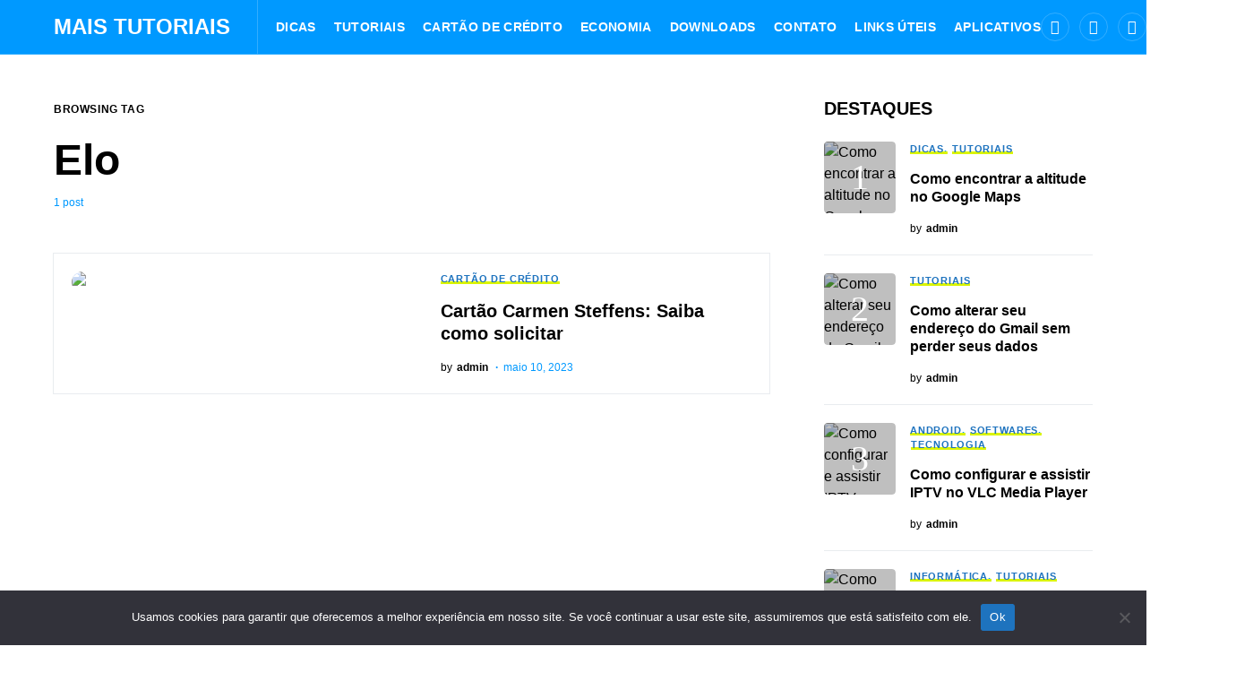

--- FILE ---
content_type: text/html; charset=utf-8
request_url: https://www.google.com/recaptcha/api2/aframe
body_size: 267
content:
<!DOCTYPE HTML><html><head><meta http-equiv="content-type" content="text/html; charset=UTF-8"></head><body><script nonce="hzCaqkEUUmvzHC_dwEn4Gg">/** Anti-fraud and anti-abuse applications only. See google.com/recaptcha */ try{var clients={'sodar':'https://pagead2.googlesyndication.com/pagead/sodar?'};window.addEventListener("message",function(a){try{if(a.source===window.parent){var b=JSON.parse(a.data);var c=clients[b['id']];if(c){var d=document.createElement('img');d.src=c+b['params']+'&rc='+(localStorage.getItem("rc::a")?sessionStorage.getItem("rc::b"):"");window.document.body.appendChild(d);sessionStorage.setItem("rc::e",parseInt(sessionStorage.getItem("rc::e")||0)+1);localStorage.setItem("rc::h",'1769331815966');}}}catch(b){}});window.parent.postMessage("_grecaptcha_ready", "*");}catch(b){}</script></body></html>

--- FILE ---
content_type: text/css
request_url: https://www.maistutoriais.com.br/wp-content/plugins/wp-common-tools/public/css/wp-common-tools-public.css?ver=1.0.0
body_size: 373
content:
/**
 * All of the CSS for your public-facing functionality should be
 * included in this file.
 */

/* Back to top */
#wpct-backtotop {
    display:inline-block;
    background-color:red;
    width: 35px;
    height:35px;
    text-align:center;
    border-radius:5px 0 0 5px;
    position:fixed;
    bottom: 17px;
    right:0;
    transition:background-color .3s,opacity .5s,visibility .5s;
    opacity:0;
    visibility:hidden;
    cursor:pointer;
    z-index:9999;
}
#wpct-backtotop:after {
    content:"";
    position:absolute;
    top:15px;
    left:11px;
    display:inline-block;
    width:13px;
    height:13px;
    border-right:2px solid #fff;
    border-bottom:2px solid #fff;
    -webkit-transform:rotate(-135deg);
    transform:rotate(-135deg);
}
#wpct-backtotop.show {
    opacity:1;
    visibility:visible;
}
#wpct-backtotop:hover {
    background:#384552;
}

/* Page Loader */
#wpct-preload{
    width:100px;
    height: 100px;
    position: fixed;
    top: 50%;
    left: 50%;
    z-index: 9999999;
}
#wpct-preload img{
    width:100px;
    height: 100px;
}
/* Show Scroll progress in circle */
#wpct-percentage-value {
    position: fixed;
    top: auto;
    bottom: 2%;
    left: 1%;
    height: 50px;
    width: 50px;
    color: #FB3C3F;
    background-color: white;
    text-align: center;
    line-height: 1;
    display: flex;
    align-items: center;
    justify-content: center;
    transform: translate(15%);
    border-radius: 50%;
    box-shadow: 1px 1px 8px 2px #fb3c3f, -1px -1px 8px 2px #fb3c3f;
    font-size: 1em;
    z-index: 999999;
}

/*#wpct-scroll-percent {
    position: fixed;
    top: 0;
    width: 100vw;
    color: #000;
    margin: 0;
    padding: 0;
 }*/
 /* [data-scrollPercentage] .wpct-percentage {
    display: inline-block;
    background-color: #FB3C3F;
    height: 6px;
    width: 0;
 }*/

/* Show Scroll progress in Top */
.wpct-fixed-top {
    position: fixed;
    top: 0;
    right: 0;
    left: 0;
    z-index: 999999;
    /*z-index: $zindex-fixed;*/
}
.wpct-progress-container {
    width: 100%;
    background-color: transparent;
    height: 5px;
    display: block;
}
.wpct-progress-bar {
    background-color: red;
    width: 0%;
    display: block;
    height: inherit;
}



@media screen and (max-width:1199px)  { 
    #wpct-percentage-value
    {
       font-size: 0.6em;
        line-height: 1;
        height: 40px;
        width: 40px;
    }
}


--- FILE ---
content_type: application/x-javascript
request_url: https://www.maistutoriais.com.br/wp-content/plugins/wp-common-tools/public/js/wp-common-tools-public.js?ver=1.0.0
body_size: 510
content:
jQuery(document).ready(function() {

	 wpCTscrollProgressBar();
   
  /* Back to top */
  if(jQuery('#wpct-backtotop').length > 0)
  {
    	var btn = jQuery('#wpct-backtotop');
    	jQuery(window).scroll(function() {
    	    if (jQuery(window).scrollTop() > 300) {
    	        btn.addClass('show')
    	    } else {
    	        btn.removeClass('show')
    	    }
    	});
    	btn.on('click', function(e) {
    	    e.preventDefault();
    	    jQuery('html, body').animate({
    	        scrollTop: 0
    	    }, '300')
    	});
  }

});

/* Page Loader */
document.onreadystatechange = function() {
    if(document.querySelectorAll('#wpct-preload').length > 0)
    {
          if (document.readyState !== "complete") {
              document.querySelector(
                "body").style.visibility = "hidden";
              document.querySelector(
                "#wpct-preload").style.visibility = "visible";
          } else {
            setTimeout(function(){
              document.querySelector(
                "#wpct-preload").style.display = "none";
              document.querySelector(
                "body").style.visibility = "visible";
            }, 100);
          }
      }
};


/* Show Scroll progress in circle */
const updateScrollPercentage = function() {
  if(document.querySelectorAll('#wpct-percentage-value').length > 0)
  {
     const heightOfWindow = window.innerHeight,
     contentScrolled = window.pageYOffset,
     bodyHeight = document.body.offsetHeight,
     percentage = document.querySelector("[data-scrollPercentage] .wpct-percentage")
     percentageVal = document.querySelector("#wpct-percentage-value")
     
     	if(bodyHeight - contentScrolled <= heightOfWindow) {
     		percentageVal.textContent = percentage.style.width = "100%"
     	}
     	else 
     	{
    	 const total = bodyHeight - heightOfWindow,
    	 got = contentScrolled,
    	 percent = parseInt((got/total) * 100)
    	 percentageVal.textContent = percentage.style.width = percent + "%"
     	}
    }
 }
 window.addEventListener('scroll', updateScrollPercentage)

/* Top Scroll Progress Bar*/
 function wpCTscrollProgressBar() {
  var wpctgetMax = function () {
    return jQuery(document).height() - jQuery(window).height();
  };

  var wpctgetValue = function () {
    return jQuery(window).scrollTop();
  };

  var wpctprogressBar = jQuery(".wpct-progress-bar"),
    wpctmax = wpctgetMax(),
    wpctvalue,
    wpctwidth;

  var wpctgetWidth = function () {
    wpctvalue = wpctgetValue();
    wpctwidth = (wpctvalue / wpctmax) * 100;
    wpctwidth = wpctwidth + "%";
    return wpctwidth;
  };

  var wpctsetWidth = function () {
    wpctprogressBar.css({ width: wpctgetWidth() });
  };

  jQuery(document).on("scroll", wpctsetWidth);
  jQuery(window).on("resize", function () {
    wpctmax = wpctgetMax();
    wpctsetWidth();
  });
}
